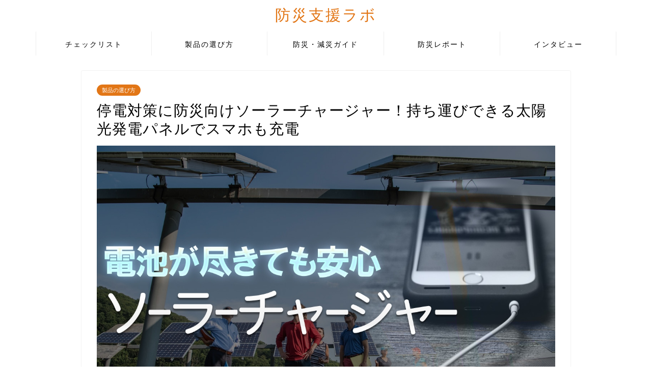

--- FILE ---
content_type: text/html; charset=UTF-8
request_url: https://bosai-lab.com/product-selection/solar-charger/
body_size: 18378
content:
<!DOCTYPE html><html lang="ja"><head prefix="og: http://ogp.me/ns# fb: http://ogp.me/ns/fb# article: http://ogp.me/ns/article#"><meta charset="utf-8"><meta http-equiv="X-UA-Compatible" content="IE=edge"><meta name="viewport" content="width=device-width, initial-scale=1"> <!-- ここからOGP --><meta property="og:type" content="blog"><meta property="og:title" content="停電対策に防災向けソーラーチャージャー！持ち運びできる太陽光発電パネルでスマホも充電｜防災支援ラボ"><meta property="og:url" content="https://bosai-lab.com/product-selection/solar-charger/"><meta property="og:description" content="スマホ充電できる携帯型の太陽光発電パネル 発電機の種類として工事現場でよく見かけるガソリンを入れてエンジンを回すタイプの"><meta property="og:image" content="https://bosai-lab.com/wp-content/uploads/2020/03/product-solar-charger.jpg"><meta property="og:site_name" content="防災支援ラボ"><meta property="fb:admins" content=""><meta name="twitter:card" content="summary_large_image"> <!-- ここまでOGP --><meta name="description" itemprop="description" content="スマホ充電できる携帯型の太陽光発電パネル 発電機の種類として工事現場でよく見かけるガソリンを入れてエンジンを回すタイプの" ><link rel="canonical" href="https://bosai-lab.com/product-selection/solar-charger/"><title>停電対策に防災向けソーラーチャージャー！持ち運びできる太陽光発電パネルでスマホも充電｜防災支援ラボ</title><meta name='robots' content='max-image-preview:large' /><link rel='dns-prefetch' href='//ajax.googleapis.com' /><link rel='dns-prefetch' href='//cdnjs.cloudflare.com' /><link rel="alternate" type="application/rss+xml" title="防災支援ラボ &raquo; フィード" href="https://bosai-lab.com/feed/" /><link rel="alternate" type="application/rss+xml" title="防災支援ラボ &raquo; コメントフィード" href="https://bosai-lab.com/comments/feed/" /> <script type="text/javascript">window._wpemojiSettings = {"baseUrl":"https:\/\/s.w.org\/images\/core\/emoji\/14.0.0\/72x72\/","ext":".png","svgUrl":"https:\/\/s.w.org\/images\/core\/emoji\/14.0.0\/svg\/","svgExt":".svg","source":{"concatemoji":"https:\/\/bosai-lab.com\/wp-includes\/js\/wp-emoji-release.min.js?ver=6.2.8"}};
/*! This file is auto-generated */
!function(e,a,t){var n,r,o,i=a.createElement("canvas"),p=i.getContext&&i.getContext("2d");function s(e,t){p.clearRect(0,0,i.width,i.height),p.fillText(e,0,0);e=i.toDataURL();return p.clearRect(0,0,i.width,i.height),p.fillText(t,0,0),e===i.toDataURL()}function c(e){var t=a.createElement("script");t.src=e,t.defer=t.type="text/javascript",a.getElementsByTagName("head")[0].appendChild(t)}for(o=Array("flag","emoji"),t.supports={everything:!0,everythingExceptFlag:!0},r=0;r<o.length;r++)t.supports[o[r]]=function(e){if(p&&p.fillText)switch(p.textBaseline="top",p.font="600 32px Arial",e){case"flag":return s("\ud83c\udff3\ufe0f\u200d\u26a7\ufe0f","\ud83c\udff3\ufe0f\u200b\u26a7\ufe0f")?!1:!s("\ud83c\uddfa\ud83c\uddf3","\ud83c\uddfa\u200b\ud83c\uddf3")&&!s("\ud83c\udff4\udb40\udc67\udb40\udc62\udb40\udc65\udb40\udc6e\udb40\udc67\udb40\udc7f","\ud83c\udff4\u200b\udb40\udc67\u200b\udb40\udc62\u200b\udb40\udc65\u200b\udb40\udc6e\u200b\udb40\udc67\u200b\udb40\udc7f");case"emoji":return!s("\ud83e\udef1\ud83c\udffb\u200d\ud83e\udef2\ud83c\udfff","\ud83e\udef1\ud83c\udffb\u200b\ud83e\udef2\ud83c\udfff")}return!1}(o[r]),t.supports.everything=t.supports.everything&&t.supports[o[r]],"flag"!==o[r]&&(t.supports.everythingExceptFlag=t.supports.everythingExceptFlag&&t.supports[o[r]]);t.supports.everythingExceptFlag=t.supports.everythingExceptFlag&&!t.supports.flag,t.DOMReady=!1,t.readyCallback=function(){t.DOMReady=!0},t.supports.everything||(n=function(){t.readyCallback()},a.addEventListener?(a.addEventListener("DOMContentLoaded",n,!1),e.addEventListener("load",n,!1)):(e.attachEvent("onload",n),a.attachEvent("onreadystatechange",function(){"complete"===a.readyState&&t.readyCallback()})),(e=t.source||{}).concatemoji?c(e.concatemoji):e.wpemoji&&e.twemoji&&(c(e.twemoji),c(e.wpemoji)))}(window,document,window._wpemojiSettings);</script> <style type="text/css">img.wp-smiley,
img.emoji {
	display: inline !important;
	border: none !important;
	box-shadow: none !important;
	height: 1em !important;
	width: 1em !important;
	margin: 0 0.07em !important;
	vertical-align: -0.1em !important;
	background: none !important;
	padding: 0 !important;
}</style><link rel='stylesheet' id='wp-block-library-css' href='https://bosai-lab.com/wp-includes/css/dist/block-library/style.min.css?ver=6.2.8' type='text/css' media='all' /><style id='rinkerg-gutenberg-rinker-style-inline-css' type='text/css'>.wp-block-create-block-block{background-color:#21759b;color:#fff;padding:2px}</style><link rel='stylesheet' id='classic-theme-styles-css' href='https://bosai-lab.com/wp-includes/css/classic-themes.min.css?ver=6.2.8' type='text/css' media='all' /><style id='global-styles-inline-css' type='text/css'>body{--wp--preset--color--black: #000000;--wp--preset--color--cyan-bluish-gray: #abb8c3;--wp--preset--color--white: #ffffff;--wp--preset--color--pale-pink: #f78da7;--wp--preset--color--vivid-red: #cf2e2e;--wp--preset--color--luminous-vivid-orange: #ff6900;--wp--preset--color--luminous-vivid-amber: #fcb900;--wp--preset--color--light-green-cyan: #7bdcb5;--wp--preset--color--vivid-green-cyan: #00d084;--wp--preset--color--pale-cyan-blue: #8ed1fc;--wp--preset--color--vivid-cyan-blue: #0693e3;--wp--preset--color--vivid-purple: #9b51e0;--wp--preset--gradient--vivid-cyan-blue-to-vivid-purple: linear-gradient(135deg,rgba(6,147,227,1) 0%,rgb(155,81,224) 100%);--wp--preset--gradient--light-green-cyan-to-vivid-green-cyan: linear-gradient(135deg,rgb(122,220,180) 0%,rgb(0,208,130) 100%);--wp--preset--gradient--luminous-vivid-amber-to-luminous-vivid-orange: linear-gradient(135deg,rgba(252,185,0,1) 0%,rgba(255,105,0,1) 100%);--wp--preset--gradient--luminous-vivid-orange-to-vivid-red: linear-gradient(135deg,rgba(255,105,0,1) 0%,rgb(207,46,46) 100%);--wp--preset--gradient--very-light-gray-to-cyan-bluish-gray: linear-gradient(135deg,rgb(238,238,238) 0%,rgb(169,184,195) 100%);--wp--preset--gradient--cool-to-warm-spectrum: linear-gradient(135deg,rgb(74,234,220) 0%,rgb(151,120,209) 20%,rgb(207,42,186) 40%,rgb(238,44,130) 60%,rgb(251,105,98) 80%,rgb(254,248,76) 100%);--wp--preset--gradient--blush-light-purple: linear-gradient(135deg,rgb(255,206,236) 0%,rgb(152,150,240) 100%);--wp--preset--gradient--blush-bordeaux: linear-gradient(135deg,rgb(254,205,165) 0%,rgb(254,45,45) 50%,rgb(107,0,62) 100%);--wp--preset--gradient--luminous-dusk: linear-gradient(135deg,rgb(255,203,112) 0%,rgb(199,81,192) 50%,rgb(65,88,208) 100%);--wp--preset--gradient--pale-ocean: linear-gradient(135deg,rgb(255,245,203) 0%,rgb(182,227,212) 50%,rgb(51,167,181) 100%);--wp--preset--gradient--electric-grass: linear-gradient(135deg,rgb(202,248,128) 0%,rgb(113,206,126) 100%);--wp--preset--gradient--midnight: linear-gradient(135deg,rgb(2,3,129) 0%,rgb(40,116,252) 100%);--wp--preset--duotone--dark-grayscale: url('#wp-duotone-dark-grayscale');--wp--preset--duotone--grayscale: url('#wp-duotone-grayscale');--wp--preset--duotone--purple-yellow: url('#wp-duotone-purple-yellow');--wp--preset--duotone--blue-red: url('#wp-duotone-blue-red');--wp--preset--duotone--midnight: url('#wp-duotone-midnight');--wp--preset--duotone--magenta-yellow: url('#wp-duotone-magenta-yellow');--wp--preset--duotone--purple-green: url('#wp-duotone-purple-green');--wp--preset--duotone--blue-orange: url('#wp-duotone-blue-orange');--wp--preset--font-size--small: 13px;--wp--preset--font-size--medium: 20px;--wp--preset--font-size--large: 36px;--wp--preset--font-size--x-large: 42px;--wp--preset--spacing--20: 0.44rem;--wp--preset--spacing--30: 0.67rem;--wp--preset--spacing--40: 1rem;--wp--preset--spacing--50: 1.5rem;--wp--preset--spacing--60: 2.25rem;--wp--preset--spacing--70: 3.38rem;--wp--preset--spacing--80: 5.06rem;--wp--preset--shadow--natural: 6px 6px 9px rgba(0, 0, 0, 0.2);--wp--preset--shadow--deep: 12px 12px 50px rgba(0, 0, 0, 0.4);--wp--preset--shadow--sharp: 6px 6px 0px rgba(0, 0, 0, 0.2);--wp--preset--shadow--outlined: 6px 6px 0px -3px rgba(255, 255, 255, 1), 6px 6px rgba(0, 0, 0, 1);--wp--preset--shadow--crisp: 6px 6px 0px rgba(0, 0, 0, 1);}:where(.is-layout-flex){gap: 0.5em;}body .is-layout-flow > .alignleft{float: left;margin-inline-start: 0;margin-inline-end: 2em;}body .is-layout-flow > .alignright{float: right;margin-inline-start: 2em;margin-inline-end: 0;}body .is-layout-flow > .aligncenter{margin-left: auto !important;margin-right: auto !important;}body .is-layout-constrained > .alignleft{float: left;margin-inline-start: 0;margin-inline-end: 2em;}body .is-layout-constrained > .alignright{float: right;margin-inline-start: 2em;margin-inline-end: 0;}body .is-layout-constrained > .aligncenter{margin-left: auto !important;margin-right: auto !important;}body .is-layout-constrained > :where(:not(.alignleft):not(.alignright):not(.alignfull)){max-width: var(--wp--style--global--content-size);margin-left: auto !important;margin-right: auto !important;}body .is-layout-constrained > .alignwide{max-width: var(--wp--style--global--wide-size);}body .is-layout-flex{display: flex;}body .is-layout-flex{flex-wrap: wrap;align-items: center;}body .is-layout-flex > *{margin: 0;}:where(.wp-block-columns.is-layout-flex){gap: 2em;}.has-black-color{color: var(--wp--preset--color--black) !important;}.has-cyan-bluish-gray-color{color: var(--wp--preset--color--cyan-bluish-gray) !important;}.has-white-color{color: var(--wp--preset--color--white) !important;}.has-pale-pink-color{color: var(--wp--preset--color--pale-pink) !important;}.has-vivid-red-color{color: var(--wp--preset--color--vivid-red) !important;}.has-luminous-vivid-orange-color{color: var(--wp--preset--color--luminous-vivid-orange) !important;}.has-luminous-vivid-amber-color{color: var(--wp--preset--color--luminous-vivid-amber) !important;}.has-light-green-cyan-color{color: var(--wp--preset--color--light-green-cyan) !important;}.has-vivid-green-cyan-color{color: var(--wp--preset--color--vivid-green-cyan) !important;}.has-pale-cyan-blue-color{color: var(--wp--preset--color--pale-cyan-blue) !important;}.has-vivid-cyan-blue-color{color: var(--wp--preset--color--vivid-cyan-blue) !important;}.has-vivid-purple-color{color: var(--wp--preset--color--vivid-purple) !important;}.has-black-background-color{background-color: var(--wp--preset--color--black) !important;}.has-cyan-bluish-gray-background-color{background-color: var(--wp--preset--color--cyan-bluish-gray) !important;}.has-white-background-color{background-color: var(--wp--preset--color--white) !important;}.has-pale-pink-background-color{background-color: var(--wp--preset--color--pale-pink) !important;}.has-vivid-red-background-color{background-color: var(--wp--preset--color--vivid-red) !important;}.has-luminous-vivid-orange-background-color{background-color: var(--wp--preset--color--luminous-vivid-orange) !important;}.has-luminous-vivid-amber-background-color{background-color: var(--wp--preset--color--luminous-vivid-amber) !important;}.has-light-green-cyan-background-color{background-color: var(--wp--preset--color--light-green-cyan) !important;}.has-vivid-green-cyan-background-color{background-color: var(--wp--preset--color--vivid-green-cyan) !important;}.has-pale-cyan-blue-background-color{background-color: var(--wp--preset--color--pale-cyan-blue) !important;}.has-vivid-cyan-blue-background-color{background-color: var(--wp--preset--color--vivid-cyan-blue) !important;}.has-vivid-purple-background-color{background-color: var(--wp--preset--color--vivid-purple) !important;}.has-black-border-color{border-color: var(--wp--preset--color--black) !important;}.has-cyan-bluish-gray-border-color{border-color: var(--wp--preset--color--cyan-bluish-gray) !important;}.has-white-border-color{border-color: var(--wp--preset--color--white) !important;}.has-pale-pink-border-color{border-color: var(--wp--preset--color--pale-pink) !important;}.has-vivid-red-border-color{border-color: var(--wp--preset--color--vivid-red) !important;}.has-luminous-vivid-orange-border-color{border-color: var(--wp--preset--color--luminous-vivid-orange) !important;}.has-luminous-vivid-amber-border-color{border-color: var(--wp--preset--color--luminous-vivid-amber) !important;}.has-light-green-cyan-border-color{border-color: var(--wp--preset--color--light-green-cyan) !important;}.has-vivid-green-cyan-border-color{border-color: var(--wp--preset--color--vivid-green-cyan) !important;}.has-pale-cyan-blue-border-color{border-color: var(--wp--preset--color--pale-cyan-blue) !important;}.has-vivid-cyan-blue-border-color{border-color: var(--wp--preset--color--vivid-cyan-blue) !important;}.has-vivid-purple-border-color{border-color: var(--wp--preset--color--vivid-purple) !important;}.has-vivid-cyan-blue-to-vivid-purple-gradient-background{background: var(--wp--preset--gradient--vivid-cyan-blue-to-vivid-purple) !important;}.has-light-green-cyan-to-vivid-green-cyan-gradient-background{background: var(--wp--preset--gradient--light-green-cyan-to-vivid-green-cyan) !important;}.has-luminous-vivid-amber-to-luminous-vivid-orange-gradient-background{background: var(--wp--preset--gradient--luminous-vivid-amber-to-luminous-vivid-orange) !important;}.has-luminous-vivid-orange-to-vivid-red-gradient-background{background: var(--wp--preset--gradient--luminous-vivid-orange-to-vivid-red) !important;}.has-very-light-gray-to-cyan-bluish-gray-gradient-background{background: var(--wp--preset--gradient--very-light-gray-to-cyan-bluish-gray) !important;}.has-cool-to-warm-spectrum-gradient-background{background: var(--wp--preset--gradient--cool-to-warm-spectrum) !important;}.has-blush-light-purple-gradient-background{background: var(--wp--preset--gradient--blush-light-purple) !important;}.has-blush-bordeaux-gradient-background{background: var(--wp--preset--gradient--blush-bordeaux) !important;}.has-luminous-dusk-gradient-background{background: var(--wp--preset--gradient--luminous-dusk) !important;}.has-pale-ocean-gradient-background{background: var(--wp--preset--gradient--pale-ocean) !important;}.has-electric-grass-gradient-background{background: var(--wp--preset--gradient--electric-grass) !important;}.has-midnight-gradient-background{background: var(--wp--preset--gradient--midnight) !important;}.has-small-font-size{font-size: var(--wp--preset--font-size--small) !important;}.has-medium-font-size{font-size: var(--wp--preset--font-size--medium) !important;}.has-large-font-size{font-size: var(--wp--preset--font-size--large) !important;}.has-x-large-font-size{font-size: var(--wp--preset--font-size--x-large) !important;}
.wp-block-navigation a:where(:not(.wp-element-button)){color: inherit;}
:where(.wp-block-columns.is-layout-flex){gap: 2em;}
.wp-block-pullquote{font-size: 1.5em;line-height: 1.6;}</style><link rel='stylesheet' id='yyi_rinker_stylesheet-css' href='https://bosai-lab.com/wp-content/cache/autoptimize/css/autoptimize_single_bd255632a527e215427cf7ab279f7f75.css?v=1.11.1&#038;ver=6.2.8' type='text/css' media='all' /><link rel='stylesheet' id='parent-style-css' href='https://bosai-lab.com/wp-content/cache/autoptimize/css/autoptimize_single_cef0c412ade19156a3a7a151dfa1c199.css?ver=6.2.8' type='text/css' media='all' /><link rel='stylesheet' id='theme-style-css' href='https://bosai-lab.com/wp-content/cache/autoptimize/css/autoptimize_single_59e218af1819838c6278854327d722a3.css?ver=6.2.8' type='text/css' media='all' /><link rel='stylesheet' id='swiper-style-css' href='https://cdnjs.cloudflare.com/ajax/libs/Swiper/4.0.7/css/swiper.min.css?ver=6.2.8' type='text/css' media='all' /> <script type='text/javascript' src='https://ajax.googleapis.com/ajax/libs/jquery/1.12.4/jquery.min.js?ver=6.2.8' id='jquery-js'></script> <link rel="https://api.w.org/" href="https://bosai-lab.com/wp-json/" /><link rel="alternate" type="application/json" href="https://bosai-lab.com/wp-json/wp/v2/posts/932" /><link rel='shortlink' href='https://bosai-lab.com/?p=932' /><link rel="alternate" type="application/json+oembed" href="https://bosai-lab.com/wp-json/oembed/1.0/embed?url=https%3A%2F%2Fbosai-lab.com%2Fproduct-selection%2Fsolar-charger%2F" /><link rel="alternate" type="text/xml+oembed" href="https://bosai-lab.com/wp-json/oembed/1.0/embed?url=https%3A%2F%2Fbosai-lab.com%2Fproduct-selection%2Fsolar-charger%2F&#038;format=xml" /><style>.yyi-rinker-images {
    display: flex;
    justify-content: center;
    align-items: center;
    position: relative;

}
div.yyi-rinker-image img.yyi-rinker-main-img.hidden {
    display: none;
}

.yyi-rinker-images-arrow {
    cursor: pointer;
    position: absolute;
    top: 50%;
    display: block;
    margin-top: -11px;
    opacity: 0.6;
    width: 22px;
}

.yyi-rinker-images-arrow-left{
    left: -10px;
}
.yyi-rinker-images-arrow-right{
    right: -10px;
}

.yyi-rinker-images-arrow-left.hidden {
    display: none;
}

.yyi-rinker-images-arrow-right.hidden {
    display: none;
}
div.yyi-rinker-contents.yyi-rinker-design-tate  div.yyi-rinker-box{
    flex-direction: column;
}

div.yyi-rinker-contents.yyi-rinker-design-slim div.yyi-rinker-box .yyi-rinker-links {
    flex-direction: column;
}

div.yyi-rinker-contents.yyi-rinker-design-slim div.yyi-rinker-info {
    width: 100%;
}

div.yyi-rinker-contents.yyi-rinker-design-slim .yyi-rinker-title {
    text-align: center;
}

div.yyi-rinker-contents.yyi-rinker-design-slim .yyi-rinker-links {
    text-align: center;
}
div.yyi-rinker-contents.yyi-rinker-design-slim .yyi-rinker-image {
    margin: auto;
}

div.yyi-rinker-contents.yyi-rinker-design-slim div.yyi-rinker-info ul.yyi-rinker-links li {
	align-self: stretch;
}
div.yyi-rinker-contents.yyi-rinker-design-slim div.yyi-rinker-box div.yyi-rinker-info {
	padding: 0;
}
div.yyi-rinker-contents.yyi-rinker-design-slim div.yyi-rinker-box {
	flex-direction: column;
	padding: 14px 5px 0;
}

.yyi-rinker-design-slim div.yyi-rinker-box div.yyi-rinker-info {
	text-align: center;
}

.yyi-rinker-design-slim div.price-box span.price {
	display: block;
}

div.yyi-rinker-contents.yyi-rinker-design-slim div.yyi-rinker-info div.yyi-rinker-title a{
	font-size:16px;
}

div.yyi-rinker-contents.yyi-rinker-design-slim ul.yyi-rinker-links li.amazonkindlelink:before,  div.yyi-rinker-contents.yyi-rinker-design-slim ul.yyi-rinker-links li.amazonlink:before,  div.yyi-rinker-contents.yyi-rinker-design-slim ul.yyi-rinker-links li.rakutenlink:before, div.yyi-rinker-contents.yyi-rinker-design-slim ul.yyi-rinker-links li.yahoolink:before, div.yyi-rinker-contents.yyi-rinker-design-slim ul.yyi-rinker-links li.mercarilink:before {
	font-size:12px;
}

div.yyi-rinker-contents.yyi-rinker-design-slim ul.yyi-rinker-links li a {
	font-size: 13px;
}
.entry-content ul.yyi-rinker-links li {
	padding: 0;
}

div.yyi-rinker-contents .yyi-rinker-attention.attention_desing_right_ribbon {
    width: 89px;
    height: 91px;
    position: absolute;
    top: -1px;
    right: -1px;
    left: auto;
    overflow: hidden;
}

div.yyi-rinker-contents .yyi-rinker-attention.attention_desing_right_ribbon span {
    display: inline-block;
    width: 146px;
    position: absolute;
    padding: 4px 0;
    left: -13px;
    top: 12px;
    text-align: center;
    font-size: 12px;
    line-height: 24px;
    -webkit-transform: rotate(45deg);
    transform: rotate(45deg);
    box-shadow: 0 1px 3px rgba(0, 0, 0, 0.2);
}

div.yyi-rinker-contents .yyi-rinker-attention.attention_desing_right_ribbon {
    background: none;
}
.yyi-rinker-attention.attention_desing_right_ribbon .yyi-rinker-attention-after,
.yyi-rinker-attention.attention_desing_right_ribbon .yyi-rinker-attention-before{
display:none;
}
div.yyi-rinker-use-right_ribbon div.yyi-rinker-title {
    margin-right: 2rem;
}</style><style type="text/css">#wrapper{
							background-color: #fff;
				background-image: url();
					}
		.related-entry-headline-text span:before,
		#comment-title span:before,
		#reply-title span:before{
			background-color: #1c7ebf;
			border-color: #1c7ebf!important;
		}
		
		#breadcrumb:after,
		#page-top a{	
			background-color: #e85a3e;
		}
				#footer-widget-area{
			background-color: #e85a3e;
			border: none!important;
		}
		.footer-inner a
		#copyright,
		#copyright-center{
			border-color: taransparent!important;
			color: #000000!important;
		}
				.page-top-footer a{
			color: #e85a3e!important;
		}
				#breadcrumb ul li,
		#breadcrumb ul li a{
			color: #e85a3e!important;
		}
		
		body,
		a,
		a:link,
		a:visited,
		.my-profile,
		.widgettitle,
		.tabBtn-mag label{
			color: #000000;
		}
		a:hover{
			color: #008db7;
		}
						.widget_nav_menu ul > li > a:before,
		.widget_categories ul > li > a:before,
		.widget_pages ul > li > a:before,
		.widget_recent_entries ul > li > a:before,
		.widget_archive ul > li > a:before,
		.widget_archive form:after,
		.widget_categories form:after,
		.widget_nav_menu ul > li > ul.sub-menu > li > a:before,
		.widget_categories ul > li > .children > li > a:before,
		.widget_pages ul > li > .children > li > a:before,
		.widget_nav_menu ul > li > ul.sub-menu > li > ul.sub-menu li > a:before,
		.widget_categories ul > li > .children > li > .children li > a:before,
		.widget_pages ul > li > .children > li > .children li > a:before{
			color: #1c7ebf;
		}
		.widget_nav_menu ul .sub-menu .sub-menu li a:before{
			background-color: #000000!important;
		}
		footer .footer-widget,
		footer .footer-widget a,
		footer .footer-widget ul li,
		.footer-widget.widget_nav_menu ul > li > a:before,
		.footer-widget.widget_categories ul > li > a:before,
		.footer-widget.widget_recent_entries ul > li > a:before,
		.footer-widget.widget_pages ul > li > a:before,
		.footer-widget.widget_archive ul > li > a:before,
		footer .widget_tag_cloud .tagcloud a:before{
			color: #fff!important;
			border-color: #fff!important;
		}
		footer .footer-widget .widgettitle{
			color: #fff!important;
			border-color: #e27616!important;
		}
		footer .widget_nav_menu ul .children .children li a:before,
		footer .widget_categories ul .children .children li a:before,
		footer .widget_nav_menu ul .sub-menu .sub-menu li a:before{
			background-color: #fff!important;
		}
		#drawernav a:hover,
		.post-list-title,
		#prev-next p,
		#toc_container .toc_list li a{
			color: #000000!important;
		}
		
		#header-box{
			background-color: #ffffff;
		}
						@media (min-width: 768px) {
		#header-box .header-box10-bg:before,
		#header-box .header-box11-bg:before{
			border-radius: 2px;
		}
		}
										@media (min-width: 768px) {
			.top-image-meta{
				margin-top: calc(0px - 30px);
			}
		}
		@media (min-width: 1200px) {
			.top-image-meta{
				margin-top: calc(0px);
			}
		}
				.pickup-contents:before{
			background-color: #ffffff!important;
		}
		
		.main-image-text{
			color: #555;
		}
		.main-image-text-sub{
			color: #555;
		}
		
				@media (min-width: 481px) {
			#site-info{
				padding-top: 10px!important;
				padding-bottom: 10px!important;
			}
		}
		
		#site-info span a{
			color: #e27616!important;
		}
		
				#headmenu .headsns .line a svg{
			fill: #f4f4f4!important;
		}
		#headmenu .headsns a,
		#headmenu{
			color: #f4f4f4!important;
			border-color:#f4f4f4!important;
		}
						.profile-follow .line-sns a svg{
			fill: #1c7ebf!important;
		}
		.profile-follow .line-sns a:hover svg{
			fill: #e27616!important;
		}
		.profile-follow a{
			color: #1c7ebf!important;
			border-color:#1c7ebf!important;
		}
		.profile-follow a:hover,
		#headmenu .headsns a:hover{
			color:#e27616!important;
			border-color:#e27616!important;
		}
				.search-box:hover{
			color:#e27616!important;
			border-color:#e27616!important;
		}
				#header #headmenu .headsns .line a:hover svg{
			fill:#e27616!important;
		}
		.cps-icon-bar,
		#navtoggle:checked + .sp-menu-open .cps-icon-bar{
			background-color: #e27616;
		}
		#nav-container{
			background-color: #fff;
		}
		.menu-box .menu-item svg{
			fill:#000000;
		}
		#drawernav ul.menu-box > li > a,
		#drawernav2 ul.menu-box > li > a,
		#drawernav3 ul.menu-box > li > a,
		#drawernav4 ul.menu-box > li > a,
		#drawernav5 ul.menu-box > li > a,
		#drawernav ul.menu-box > li.menu-item-has-children:after,
		#drawernav2 ul.menu-box > li.menu-item-has-children:after,
		#drawernav3 ul.menu-box > li.menu-item-has-children:after,
		#drawernav4 ul.menu-box > li.menu-item-has-children:after,
		#drawernav5 ul.menu-box > li.menu-item-has-children:after{
			color: #000000!important;
		}
		#drawernav ul.menu-box li a,
		#drawernav2 ul.menu-box li a,
		#drawernav3 ul.menu-box li a,
		#drawernav4 ul.menu-box li a,
		#drawernav5 ul.menu-box li a{
			font-size: 14px!important;
		}
		#drawernav3 ul.menu-box > li{
			color: #000000!important;
		}
		#drawernav4 .menu-box > .menu-item > a:after,
		#drawernav3 .menu-box > .menu-item > a:after,
		#drawernav .menu-box > .menu-item > a:after{
			background-color: #000000!important;
		}
		#drawernav2 .menu-box > .menu-item:hover,
		#drawernav5 .menu-box > .menu-item:hover{
			border-top-color: #1c7ebf!important;
		}
				.cps-info-bar a{
			background-color: #ffcd44!important;
		}
				@media (min-width: 768px) {
			#main-contents-one .post-list-mag .post-list-item{
				width: 32%;
			}
			#main-contents-one .post-list-mag .post-list-item:not(:nth-child(3n)){
				margin-right: 2%;
			}
			.tabBtn-mag{
				width: 85%;
				margin-bottom: 40px;
			}
			.tabBtn-mag label{
				padding: 10px 20px;
			}
		}
				@media (min-width: 768px) {
			#tab-1:checked ~ .tabBtn-mag li [for="tab-1"]:after,
			#tab-2:checked ~ .tabBtn-mag li [for="tab-2"]:after,
			#tab-3:checked ~ .tabBtn-mag li [for="tab-3"]:after,
			#tab-4:checked ~ .tabBtn-mag li [for="tab-4"]:after{
				border-top-color: #1c7ebf!important;
			}
			.tabBtn-mag label{
				border-bottom-color: #1c7ebf!important;
			}
		}
		#tab-1:checked ~ .tabBtn-mag li [for="tab-1"],
		#tab-2:checked ~ .tabBtn-mag li [for="tab-2"],
		#tab-3:checked ~ .tabBtn-mag li [for="tab-3"],
		#tab-4:checked ~ .tabBtn-mag li [for="tab-4"],
		#prev-next a.next:after,
		#prev-next a.prev:after,
		.more-cat-button a:hover span:before{
			background-color: #1c7ebf!important;
		}
		

		.swiper-slide .post-list-cat,
		.post-list-mag .post-list-cat,
		.post-list-mag3col .post-list-cat,
		.post-list-mag-sp1col .post-list-cat,
		.swiper-pagination-bullet-active,
		.pickup-cat,
		.post-list .post-list-cat,
		#breadcrumb .bcHome a:hover span:before,
		.popular-item:nth-child(1) .pop-num,
		.popular-item:nth-child(2) .pop-num,
		.popular-item:nth-child(3) .pop-num{
			background-color: #e27616!important;
		}
		.sidebar-btn a,
		.profile-sns-menu{
			background-color: #e27616!important;
		}
		.sp-sns-menu a,
		.pickup-contents-box a:hover .pickup-title{
			border-color: #1c7ebf!important;
			color: #1c7ebf!important;
		}
				.pro-line svg{
			fill: #1c7ebf!important;
		}
		.cps-post-cat a,
		.meta-cat,
		.popular-cat{
			background-color: #e27616!important;
			border-color: #e27616!important;
		}
		.tagicon,
		.tag-box a,
		#toc_container .toc_list > li,
		#toc_container .toc_title{
			color: #1c7ebf!important;
		}
		.widget_tag_cloud a::before{
			color: #000000!important;
		}
		.tag-box a,
		#toc_container:before{
			border-color: #1c7ebf!important;
		}
		.cps-post-cat a:hover{
			color: #008db7!important;
		}
		.pagination li:not([class*="current"]) a:hover,
		.widget_tag_cloud a:hover{
			background-color: #1c7ebf!important;
		}
		.pagination li:not([class*="current"]) a:hover{
			opacity: 0.5!important;
		}
		.pagination li.current a{
			background-color: #1c7ebf!important;
			border-color: #1c7ebf!important;
		}
		.nextpage a:hover span {
			color: #1c7ebf!important;
			border-color: #1c7ebf!important;
		}
		.cta-content:before{
			background-color: #6FBFCA!important;
		}
		.cta-text,
		.info-title{
			color: #fff!important;
		}
		#footer-widget-area.footer_style1 .widgettitle{
			border-color: #e27616!important;
		}
		.sidebar_style1 .widgettitle,
		.sidebar_style5 .widgettitle{
			border-color: #1c7ebf!important;
		}
		.sidebar_style2 .widgettitle,
		.sidebar_style4 .widgettitle,
		.sidebar_style6 .widgettitle,
		#home-bottom-widget .widgettitle,
		#home-top-widget .widgettitle,
		#post-bottom-widget .widgettitle,
		#post-top-widget .widgettitle{
			background-color: #1c7ebf!important;
		}
		#home-bottom-widget .widget_search .search-box input[type="submit"],
		#home-top-widget .widget_search .search-box input[type="submit"],
		#post-bottom-widget .widget_search .search-box input[type="submit"],
		#post-top-widget .widget_search .search-box input[type="submit"]{
			background-color: #e27616!important;
		}
		
		.tn-logo-size{
			font-size: 220%!important;
		}
		@media (min-width: 481px) {
		.tn-logo-size img{
			width: calc(220%*0.5)!important;
		}
		}
		@media (min-width: 768px) {
		.tn-logo-size img{
			width: calc(220%*2.2)!important;
		}
		}
		@media (min-width: 1200px) {
		.tn-logo-size img{
			width: 220%!important;
		}
		}
		.sp-logo-size{
			font-size: 100%!important;
		}
		.sp-logo-size img{
			width: 100%!important;
		}
				.cps-post-main ul > li:before,
		.cps-post-main ol > li:before{
			background-color: #e27616!important;
		}
		.profile-card .profile-title{
			background-color: #1c7ebf!important;
		}
		.profile-card{
			border-color: #1c7ebf!important;
		}
		.cps-post-main a{
			color:#008db7;
		}
		.cps-post-main .marker{
			background: -webkit-linear-gradient( transparent 60%, #ffcedb 0% ) ;
			background: linear-gradient( transparent 60%, #ffcedb 0% ) ;
		}
		.cps-post-main .marker2{
			background: -webkit-linear-gradient( transparent 60%, #a9eaf2 0% ) ;
			background: linear-gradient( transparent 60%, #a9eaf2 0% ) ;
		}
		.cps-post-main .jic-sc{
			color:#e9546b;
		}
		
		
		.simple-box1{
			border-color:#ef9b9b!important;
		}
		.simple-box2{
			border-color:#f2bf7d!important;
		}
		.simple-box3{
			border-color:#b5e28a!important;
		}
		.simple-box4{
			border-color:#7badd8!important;
		}
		.simple-box4:before{
			background-color: #7badd8;
		}
		.simple-box5{
			border-color:#e896c7!important;
		}
		.simple-box5:before{
			background-color: #e896c7;
		}
		.simple-box6{
			background-color:#fffdef!important;
		}
		.simple-box7{
			border-color:#def1f9!important;
		}
		.simple-box7:before{
			background-color:#def1f9!important;
		}
		.simple-box8{
			border-color:#96ddc1!important;
		}
		.simple-box8:before{
			background-color:#96ddc1!important;
		}
		.simple-box9:before{
			background-color:#e1c0e8!important;
		}
				.simple-box9:after{
			border-color:#e1c0e8 #e1c0e8 #fff #fff!important;
		}
				
		.kaisetsu-box1:before,
		.kaisetsu-box1-title{
			background-color:#ffb49e!important;
		}
		.kaisetsu-box2{
			border-color:#89c2f4!important;
		}
		.kaisetsu-box2-title{
			background-color:#89c2f4!important;
		}
		.kaisetsu-box4{
			border-color:#ea91a9!important;
		}
		.kaisetsu-box4-title{
			background-color:#ea91a9!important;
		}
		.kaisetsu-box5:before{
			background-color:#57b3ba!important;
		}
		.kaisetsu-box5-title{
			background-color:#57b3ba!important;
		}
		
		.concept-box1{
			border-color:#85db8f!important;
		}
		.concept-box1:after{
			background-color:#85db8f!important;
		}
		.concept-box1:before{
			content:"ポイント"!important;
			color:#85db8f!important;
		}
		.concept-box2{
			border-color:#f7cf6a!important;
		}
		.concept-box2:after{
			background-color:#f7cf6a!important;
		}
		.concept-box2:before{
			content:"注意点"!important;
			color:#f7cf6a!important;
		}
		.concept-box3{
			border-color:#86cee8!important;
		}
		.concept-box3:after{
			background-color:#86cee8!important;
		}
		.concept-box3:before{
			content:"良い例"!important;
			color:#86cee8!important;
		}
		.concept-box4{
			border-color:#ed8989!important;
		}
		.concept-box4:after{
			background-color:#ed8989!important;
		}
		.concept-box4:before{
			content:"悪い例"!important;
			color:#ed8989!important;
		}
		.concept-box5{
			border-color:#9e9e9e!important;
		}
		.concept-box5:after{
			background-color:#9e9e9e!important;
		}
		.concept-box5:before{
			content:"参考"!important;
			color:#9e9e9e!important;
		}
		.concept-box6{
			border-color:#8eaced!important;
		}
		.concept-box6:after{
			background-color:#8eaced!important;
		}
		.concept-box6:before{
			content:"メモ"!important;
			color:#8eaced!important;
		}
		
		.innerlink-box1,
		.blog-card{
			border-color:#73bc9b!important;
		}
		.innerlink-box1-title{
			background-color:#73bc9b!important;
			border-color:#73bc9b!important;
		}
		.innerlink-box1:before,
		.blog-card-hl-box{
			background-color:#73bc9b!important;
		}
				
		.jin-ac-box01-title::after{
			color: #1c7ebf;
		}
		
		.color-button01 a,
		.color-button01 a:hover,
		.color-button01:before{
			background-color: #008db7!important;
		}
		.top-image-btn-color a,
		.top-image-btn-color a:hover,
		.top-image-btn-color:before{
			background-color: #ffcd44!important;
		}
		.color-button02 a,
		.color-button02 a:hover,
		.color-button02:before{
			background-color: #d9333f!important;
		}
		
		.color-button01-big a,
		.color-button01-big a:hover,
		.color-button01-big:before{
			background-color: #6db752!important;
		}
		.color-button01-big a,
		.color-button01-big:before{
			border-radius: 5px!important;
		}
		.color-button01-big a{
			padding-top: 20px!important;
			padding-bottom: 20px!important;
		}
		
		.color-button02-big a,
		.color-button02-big a:hover,
		.color-button02-big:before{
			background-color: #83d159!important;
		}
		.color-button02-big a,
		.color-button02-big:before{
			border-radius: 5px!important;
		}
		.color-button02-big a{
			padding-top: 20px!important;
			padding-bottom: 20px!important;
		}
				.color-button01-big{
			width: 75%!important;
		}
		.color-button02-big{
			width: 75%!important;
		}
				
		
					.top-image-btn-color:before,
			.color-button01:before,
			.color-button02:before,
			.color-button01-big:before,
			.color-button02-big:before{
				bottom: -1px;
				left: -1px;
				width: 100%;
				height: 100%;
				border-radius: 6px;
				box-shadow: 0px 1px 5px 0px rgba(0, 0, 0, 0.25);
				-webkit-transition: all .4s;
				transition: all .4s;
			}
			.top-image-btn-color a:hover,
			.color-button01 a:hover,
			.color-button02 a:hover,
			.color-button01-big a:hover,
			.color-button02-big a:hover{
				-webkit-transform: translateY(2px);
				transform: translateY(2px);
				-webkit-filter: brightness(0.95);
				 filter: brightness(0.95);
			}
			.top-image-btn-color:hover:before,
			.color-button01:hover:before,
			.color-button02:hover:before,
			.color-button01-big:hover:before,
			.color-button02-big:hover:before{
				-webkit-transform: translateY(2px);
				transform: translateY(2px);
				box-shadow: none!important;
			}
				
		.h2-style01 h2,
		.h2-style02 h2:before,
		.h2-style03 h2,
		.h2-style04 h2:before,
		.h2-style05 h2,
		.h2-style07 h2:before,
		.h2-style07 h2:after,
		.h3-style03 h3:before,
		.h3-style02 h3:before,
		.h3-style05 h3:before,
		.h3-style07 h3:before,
		.h2-style08 h2:after,
		.h2-style10 h2:before,
		.h2-style10 h2:after,
		.h3-style02 h3:after,
		.h4-style02 h4:before{
			background-color: #1c7ebf!important;
		}
		.h3-style01 h3,
		.h3-style04 h3,
		.h3-style05 h3,
		.h3-style06 h3,
		.h4-style01 h4,
		.h2-style02 h2,
		.h2-style08 h2,
		.h2-style08 h2:before,
		.h2-style09 h2,
		.h4-style03 h4{
			border-color: #1c7ebf!important;
		}
		.h2-style05 h2:before{
			border-top-color: #1c7ebf!important;
		}
		.h2-style06 h2:before,
		.sidebar_style3 .widgettitle:after{
			background-image: linear-gradient(
				-45deg,
				transparent 25%,
				#1c7ebf 25%,
				#1c7ebf 50%,
				transparent 50%,
				transparent 75%,
				#1c7ebf 75%,
				#1c7ebf			);
		}
				.jin-h2-icons.h2-style02 h2 .jic:before,
		.jin-h2-icons.h2-style04 h2 .jic:before,
		.jin-h2-icons.h2-style06 h2 .jic:before,
		.jin-h2-icons.h2-style07 h2 .jic:before,
		.jin-h2-icons.h2-style08 h2 .jic:before,
		.jin-h2-icons.h2-style09 h2 .jic:before,
		.jin-h2-icons.h2-style10 h2 .jic:before,
		.jin-h3-icons.h3-style01 h3 .jic:before,
		.jin-h3-icons.h3-style02 h3 .jic:before,
		.jin-h3-icons.h3-style03 h3 .jic:before,
		.jin-h3-icons.h3-style04 h3 .jic:before,
		.jin-h3-icons.h3-style05 h3 .jic:before,
		.jin-h3-icons.h3-style06 h3 .jic:before,
		.jin-h3-icons.h3-style07 h3 .jic:before,
		.jin-h4-icons.h4-style01 h4 .jic:before,
		.jin-h4-icons.h4-style02 h4 .jic:before,
		.jin-h4-icons.h4-style03 h4 .jic:before,
		.jin-h4-icons.h4-style04 h4 .jic:before{
			color:#1c7ebf;
		}
		
		@media all and (-ms-high-contrast:none){
			*::-ms-backdrop, .color-button01:before,
			.color-button02:before,
			.color-button01-big:before,
			.color-button02-big:before{
				background-color: #595857!important;
			}
		}
		
		.jin-lp-h2 h2,
		.jin-lp-h2 h2{
			background-color: transparent!important;
			border-color: transparent!important;
			color: #000000!important;
		}
		.jincolumn-h3style2{
			border-color:#1c7ebf!important;
		}
		.jinlph2-style1 h2:first-letter{
			color:#1c7ebf!important;
		}
		.jinlph2-style2 h2,
		.jinlph2-style3 h2{
			border-color:#1c7ebf!important;
		}
		.jin-photo-title .jin-fusen1-down,
		.jin-photo-title .jin-fusen1-even,
		.jin-photo-title .jin-fusen1-up{
			border-left-color:#1c7ebf;
		}
		.jin-photo-title .jin-fusen2,
		.jin-photo-title .jin-fusen3{
			background-color:#1c7ebf;
		}
		.jin-photo-title .jin-fusen2:before,
		.jin-photo-title .jin-fusen3:before {
			border-top-color: #1c7ebf;
		}
		.has-huge-font-size{
			font-size:42px!important;
		}
		.has-large-font-size{
			font-size:36px!important;
		}
		.has-medium-font-size{
			font-size:20px!important;
		}
		.has-normal-font-size{
			font-size:16px!important;
		}
		.has-small-font-size{
			font-size:13px!important;
		}</style><link rel="icon" href="https://bosai-lab.com/wp-content/uploads/2020/01/cropped-bosai-32x32.png" sizes="32x32" /><link rel="icon" href="https://bosai-lab.com/wp-content/uploads/2020/01/cropped-bosai-192x192.png" sizes="192x192" /><link rel="apple-touch-icon" href="https://bosai-lab.com/wp-content/uploads/2020/01/cropped-bosai-180x180.png" /><meta name="msapplication-TileImage" content="https://bosai-lab.com/wp-content/uploads/2020/01/cropped-bosai-270x270.png" /><style type="text/css" id="wp-custom-css">.cps-post-main .wp-caption-text {
	text-align: left;
	margin-left: 15px;
	margin-right: 15px;
}

span.marker{
	font-weight: bold;	
}

table tbody tr td a img.lazy.lazy-loaded {
	margin-bottom: 0px;
}

.cps-post-main h2{
	margin-top: 50px;
}</style><!--カエレバCSS--> <!--アプリーチCSS--> <!-- Google Tag Manager --> <script>(function(w,d,s,l,i){w[l]=w[l]||[];w[l].push({'gtm.start':
new Date().getTime(),event:'gtm.js'});var f=d.getElementsByTagName(s)[0],
j=d.createElement(s),dl=l!='dataLayer'?'&l='+l:'';j.async=true;j.src=
'https://www.googletagmanager.com/gtm.js?id='+i+dl;f.parentNode.insertBefore(j,f);
})(window,document,'script','dataLayer','GTM-5824QNG');</script> <!-- End Google Tag Manager --></head><body class="post-template post-template-onecolumn-960 post-template-onecolumn-960-php single single-post postid-932 single-format-standard" id="nofont-style"><div id="wrapper"><div id="scroll-content" class="animate-off"> <!--ヘッダー--><div id="header-box" class="tn_on header-box animate-off"><div id="header" class="header-type2 header animate-off"><div id="site-info" class="ef"> <span class="tn-logo-size"><a href='https://bosai-lab.com/' title='防災支援ラボ' rel='home'>防災支援ラボ</a></span></div><div id="headmenu"> <span class="headsns tn_sns_on"> </span> <span class="headsearch tn_search_off"><form class="search-box" role="search" method="get" id="searchform" action="https://bosai-lab.com/"> <input type="search" placeholder="" class="text search-text" value="" name="s" id="s"> <input type="submit" id="searchsubmit" value="&#xe931;"></form> </span></div></div></div> <!--グローバルナビゲーション layout1--><div id="nav-container" class="header-style3-animate animate-off"><div id="drawernav2" class="ef"><nav class="fixed-content"><ul class="menu-box"><li class="menu-item menu-item-type-taxonomy menu-item-object-category menu-item-165"><a href="https://bosai-lab.com/category/checklist/">チェックリスト</a></li><li class="menu-item menu-item-type-taxonomy menu-item-object-category current-post-ancestor current-menu-parent current-post-parent menu-item-169"><a href="https://bosai-lab.com/category/product-selection/">製品の選び方</a></li><li class="menu-item menu-item-type-taxonomy menu-item-object-category menu-item-167"><a href="https://bosai-lab.com/category/disaster-prevention-guide/">防災・減災ガイド</a></li><li class="menu-item menu-item-type-taxonomy menu-item-object-category menu-item-168"><a href="https://bosai-lab.com/category/report/">防災レポート</a></li><li class="menu-item menu-item-type-taxonomy menu-item-object-category menu-item-166"><a href="https://bosai-lab.com/category/interview/">インタビュー</a></li></ul></nav></div></div> <!--グローバルナビゲーション layout1--> <!--ヘッダー--><div class="clearfix"></div><div id="contents"> <!--メインコンテンツ--><main id="onecolumn960" class="main-contents article_style1 animate-off" itemprop="mainContentOfPage"><section class="cps-post-box hentry"><article class="cps-post"><header class="cps-post-header"> <span class="cps-post-cat category-product-selection" itemprop="keywords"><a href="https://bosai-lab.com/category/product-selection/" style="background-color:!important;">製品の選び方</a></span><h1 class="cps-post-title entry-title" itemprop="headline">停電対策に防災向けソーラーチャージャー！持ち運びできる太陽光発電パネルでスマホも充電</h1><div class="cps-post-meta vcard"> <span class="writer fn" itemprop="author" itemscope itemtype="https://schema.org/Person"><span itemprop="name">admin</span></span> <span class="cps-post-date-box"><div style="display: none;"> <span class="cps-post-date"><i class="jic jin-ifont-watch" aria-hidden="true"></i>&nbsp;<time class="entry-date date published" datetime="2020-03-14T23:56:59+09:00">2020-03-14</time></span> <time class="entry-date date updated" datetime="2020-10-18T22:59:07+09:00"><span class="cps-post-date"><i class="jic jin-ifont-reload" aria-hidden="true"></i>&nbsp;2020.10.18</span></time></div> </span></div></header><div class="cps-post-thumb" itemscope itemtype="https://schema.org/ImageObject"> <img src="[data-uri]" data-lazy-type="image" data-lazy-src="https://bosai-lab.com/wp-content/uploads/2020/03/product-solar-charger-1280x720.jpg" class="lazy lazy-hidden attachment-large_size size-large_size wp-post-image" alt="" decoding="async" width ="900" height ="506" data-lazy-srcset="https://bosai-lab.com/wp-content/uploads/2020/03/product-solar-charger.jpg 1280w, https://bosai-lab.com/wp-content/uploads/2020/03/product-solar-charger-300x169.jpg 300w, https://bosai-lab.com/wp-content/uploads/2020/03/product-solar-charger-1200x675.jpg 1200w, https://bosai-lab.com/wp-content/uploads/2020/03/product-solar-charger-150x84.jpg 150w, https://bosai-lab.com/wp-content/uploads/2020/03/product-solar-charger-768x432.jpg 768w, https://bosai-lab.com/wp-content/uploads/2020/03/product-solar-charger-320x180.jpg 320w, https://bosai-lab.com/wp-content/uploads/2020/03/product-solar-charger-640x360.jpg 640w, https://bosai-lab.com/wp-content/uploads/2020/03/product-solar-charger-1280x720.jpg 856w" data-lazy-sizes="(max-width: 1280px) 100vw, 1280px" /><noscript><img src="https://bosai-lab.com/wp-content/uploads/2020/03/product-solar-charger-1280x720.jpg" class="attachment-large_size size-large_size wp-post-image" alt="" decoding="async" width ="900" height ="506" srcset="https://bosai-lab.com/wp-content/uploads/2020/03/product-solar-charger.jpg 1280w, https://bosai-lab.com/wp-content/uploads/2020/03/product-solar-charger-300x169.jpg 300w, https://bosai-lab.com/wp-content/uploads/2020/03/product-solar-charger-1200x675.jpg 1200w, https://bosai-lab.com/wp-content/uploads/2020/03/product-solar-charger-150x84.jpg 150w, https://bosai-lab.com/wp-content/uploads/2020/03/product-solar-charger-768x432.jpg 768w, https://bosai-lab.com/wp-content/uploads/2020/03/product-solar-charger-320x180.jpg 320w, https://bosai-lab.com/wp-content/uploads/2020/03/product-solar-charger-640x360.jpg 640w, https://bosai-lab.com/wp-content/uploads/2020/03/product-solar-charger-1280x720.jpg 856w" sizes="(max-width: 1280px) 100vw, 1280px" /></noscript></div><div class="share-top sns-design-type01"><div class="sns-top"><ol> <!--ツイートボタン--><li class="twitter"><a href="https://twitter.com/share?url=https%3A%2F%2Fbosai-lab.com%2Fproduct-selection%2Fsolar-charger%2F&text=%E5%81%9C%E9%9B%BB%E5%AF%BE%E7%AD%96%E3%81%AB%E9%98%B2%E7%81%BD%E5%90%91%E3%81%91%E3%82%BD%E3%83%BC%E3%83%A9%E3%83%BC%E3%83%81%E3%83%A3%E3%83%BC%E3%82%B8%E3%83%A3%E3%83%BC%EF%BC%81%E6%8C%81%E3%81%A1%E9%81%8B%E3%81%B3%E3%81%A7%E3%81%8D%E3%82%8B%E5%A4%AA%E9%99%BD%E5%85%89%E7%99%BA%E9%9B%BB%E3%83%91%E3%83%8D%E3%83%AB%E3%81%A7%E3%82%B9%E3%83%9E%E3%83%9B%E3%82%82%E5%85%85%E9%9B%BB - 防災支援ラボ"><i class="jic jin-ifont-twitter"></i></a></li> <!--Facebookボタン--><li class="facebook"> <a href="https://www.facebook.com/sharer.php?src=bm&u=https%3A%2F%2Fbosai-lab.com%2Fproduct-selection%2Fsolar-charger%2F&t=%E5%81%9C%E9%9B%BB%E5%AF%BE%E7%AD%96%E3%81%AB%E9%98%B2%E7%81%BD%E5%90%91%E3%81%91%E3%82%BD%E3%83%BC%E3%83%A9%E3%83%BC%E3%83%81%E3%83%A3%E3%83%BC%E3%82%B8%E3%83%A3%E3%83%BC%EF%BC%81%E6%8C%81%E3%81%A1%E9%81%8B%E3%81%B3%E3%81%A7%E3%81%8D%E3%82%8B%E5%A4%AA%E9%99%BD%E5%85%89%E7%99%BA%E9%9B%BB%E3%83%91%E3%83%8D%E3%83%AB%E3%81%A7%E3%82%B9%E3%83%9E%E3%83%9B%E3%82%82%E5%85%85%E9%9B%BB - 防災支援ラボ" onclick="javascript:window.open(this.href, '', 'menubar=no,toolbar=no,resizable=yes,scrollbars=yes,height=300,width=600');return false;"><i class="jic jin-ifont-facebook-t" aria-hidden="true"></i></a></li> <!--はてブボタン--><li class="hatebu"> <a href="https://b.hatena.ne.jp/add?mode=confirm&url=https%3A%2F%2Fbosai-lab.com%2Fproduct-selection%2Fsolar-charger%2F" onclick="javascript:window.open(this.href, '', 'menubar=no,toolbar=no,resizable=yes,scrollbars=yes,height=400,width=510');return false;" ><i class="font-hatena"></i></a></li> <!--Poketボタン--><li class="pocket"> <a href="https://getpocket.com/edit?url=https%3A%2F%2Fbosai-lab.com%2Fproduct-selection%2Fsolar-charger%2F&title=%E5%81%9C%E9%9B%BB%E5%AF%BE%E7%AD%96%E3%81%AB%E9%98%B2%E7%81%BD%E5%90%91%E3%81%91%E3%82%BD%E3%83%BC%E3%83%A9%E3%83%BC%E3%83%81%E3%83%A3%E3%83%BC%E3%82%B8%E3%83%A3%E3%83%BC%EF%BC%81%E6%8C%81%E3%81%A1%E9%81%8B%E3%81%B3%E3%81%A7%E3%81%8D%E3%82%8B%E5%A4%AA%E9%99%BD%E5%85%89%E7%99%BA%E9%9B%BB%E3%83%91%E3%83%8D%E3%83%AB%E3%81%A7%E3%82%B9%E3%83%9E%E3%83%9B%E3%82%82%E5%85%85%E9%9B%BB - 防災支援ラボ"><i class="jic jin-ifont-pocket" aria-hidden="true"></i></a></li><li class="line"> <a href="https://line.me/R/msg/text/?https%3A%2F%2Fbosai-lab.com%2Fproduct-selection%2Fsolar-charger%2F"><i class="jic jin-ifont-line" aria-hidden="true"></i></a></li></ol></div></div><div class="clearfix"></div><div class="cps-post-main-box"><div class="cps-post-main jin-h2-icons jin-checkcircleicon-h2   h2-style05 h3-style01 h4-style01 entry-content l-size m-size-sp" itemprop="articleBody"><div class="clearfix"></div><h2>スマホ充電できる携帯型の太陽光発電パネル</h2><p>発電機の種類として工事現場でよく見かけるガソリンを入れてエンジンを回すタイプのものがありますが1台10万円近くしたり、本格的なキャンプや仕事で使わない限りは使う頻度も低く、メンテナンス不足になりがち。</p><p>かといってお手軽な手回し式の発電機ですと、スマホ1台をフル充電するのに何時間と回さなければなりません。検証の一例として、日経プランワンの記者さんも実際に挑んだようですが、結果は下記の通り…。</p><blockquote><p>妻から長男、次男へと、バトンならぬハンドルリレーを続け、10分たったころには皆、親指の腹が真っ赤になった。スマホの充電量は3％増えただけだった。<br /> <span style="font-size: 10px;">引用元：<a href="https://style.nikkei.com/article/DGXDZO71305130W4A510C1W02001/" target="_blank" rel="noopener noreferrer">頼りになるか　スマホ用発電機の実力、記者が検証</a> (日経プラスワン2014年5月17日付)</span></p></blockquote><p><span class="marker">手回し充電器は電力の消費量が控えめなラジオやLEDライトであればカバーできます</span>が、スマホを満充電にしておこう…みたいな用途には不向きです。</p><p>携帯できる太陽光発電パネル(ソーラーチャージャー)もA4～A3サイズぐらいの面積になると、日が出ていればスマホ充電ができるくらいの発電量が見込めます。</p><h2>ソーラーチャージャーの欠点と対策</h2><p>太陽光発電という性質上、夜間は発電できません(厳密には弱い光を受けて微弱な電流が流れていたりしますが)。曇りの日も発電量が大きく減少します。</p><p>また、パネルの面積によって発電量も変わるので、手のひらサイズの太陽光発電パネルでは防災用の発電量としては不十分でしょう。</p><p>この不安定さを手軽に補う方法として、コピー用紙ぐらいのパネルサイズを一つの目安として短時間で充電できる発電量を確保しつつ、<span class="marker">貴重な晴れの日のタイミングに、きちんと予備の高容量モバイルバッテリーへ充電しておく</span>ことです。</p><p>数日、雨の日が続いたとしても晴れの日に数個のモバイルバッテリーを急いで充電していけば、防災グッズとして用意する予算も抑えつつ長く電力源を確保できます。パネルが小さく発電量も少ない製品だと1日充電したのにフル充電にならない…みたいな事が起きやすくなります。</p><h2>他に発電する選択肢はあるのか調べてみた結果…</h2><p>一応ありますが、何かと取り入れにくい製品が多いです。</p><p>小型風力、自転車のタイヤを回して発電するもの、近くに水路があれば小水力発電(マイクロ水車)などの方法がありますが、<span class="marker">発電条件や予算面でハードルが高め</span>です。</p><p>電子工作・DIYが得意な方であれば高効率な手回し発電機の作成や、飲用には適さない水を焚き火で沸かして蒸気タービン発電、より安価に太陽光パネルを仕入れて充電に適した出力に調整したりすることもできるでしょう。この辺の発電システムについては、やはりまだ一般人には実現面でハードルが高そうですね。万人向けとは思えませんでした。</p><p>現状、<span class="marker">入手しやすさ・予算の手軽さ・発電量・発電条件などを踏まえると、太陽光発電パネルでの発電→USB充電という方法がバランス良い選択だと考えています</span>。</p><p>もちろん、発電機だけで10万円くらいの予算があり、趣味や仕事でそこそこ使う場合は、インバーター発電機などもご検討ください！</p><h2>停電対策に防災向け太陽光発電パネル</h2><p>主要なメーカーで言えば、Anker、RAVPower、suaokiあたりになるとは思います。ただ、数多くのレビューを見ている限り、製品との相性なのかは不明ですが「充電は可能だが、想定以下の発電量になる場合がある」という現象が報告されています。</p><p>すべて製品との互換性を確認できないので歯がゆい状況ではありますが…、前述の3社以外の選択肢も入れたいと思い国産メーカーも含めてピックアップいたしました。</p><p><!-- ──────────────────ライン────────────────── --></p><h3>国産の小型・軽量のソーラーチャージャー オーエスエム社 GN-100</h3><table style="border-collapse: collapse; width: 100%;" border="1"><tbody><tr><td style="width: 20%; text-align: center; vertical-align: middle;"><a href="https://www.amazon.co.jp/gp/product/B07KJL5N73/ref=as_li_tl?ie=UTF8&amp;camp=247&amp;creative=1211&amp;creativeASIN=B07KJL5N73&amp;linkCode=as2&amp;tag=item0f8-22&amp;linkId=0abf60a67d9fdfb5f6c47800d0a8d6a0" target="_blank" rel="noopener noreferrer"><img class="lazy lazy-hidden" decoding="async" src="[data-uri]" data-lazy-type="image" data-lazy-src="//ws-fe.amazon-adsystem.com/widgets/q?_encoding=UTF8&amp;MarketPlace=JP&amp;ASIN=B07KJL5N73&amp;ServiceVersion=20070822&amp;ID=AsinImage&amp;WS=1&amp;Format=_SL110_&amp;tag=item0f8-22" border="0" /><noscript><img decoding="async" src="//ws-fe.amazon-adsystem.com/widgets/q?_encoding=UTF8&amp;MarketPlace=JP&amp;ASIN=B07KJL5N73&amp;ServiceVersion=20070822&amp;ID=AsinImage&amp;WS=1&amp;Format=_SL110_&amp;tag=item0f8-22" border="0" /></noscript></a><img class="lazy lazy-hidden" decoding="async" loading="lazy" style="border: none !important; margin: 0px !important;" src="[data-uri]" data-lazy-type="image" data-lazy-src="//ir-jp.amazon-adsystem.com/e/ir?t=item0f8-22&amp;l=am2&amp;o=9&amp;a=B07KJL5N73" alt="" width="1" height="1" border="0" /><noscript><img class="lazy lazy-hidden" decoding="async" loading="lazy" style="border: none !important; margin: 0px !important;" src="[data-uri]" data-lazy-type="image" data-lazy-src="//ir-jp.amazon-adsystem.com/e/ir?t=item0f8-22&amp;l=am2&amp;o=9&amp;a=B07KJL5N73" alt="" width="1" height="1" border="0" /><noscript><img decoding="async" loading="lazy" style="border: none !important; margin: 0px !important;" src="//ir-jp.amazon-adsystem.com/e/ir?t=item0f8-22&amp;l=am2&amp;o=9&amp;a=B07KJL5N73" alt="" width="1" height="1" border="0" /></noscript></noscript></td><td style="width: 80%;"><a href="https://www.amazon.co.jp/gp/product/B07KJL5N73/ref=as_li_tl?ie=UTF8&amp;camp=247&amp;creative=1211&amp;creativeASIN=B07KJL5N73&amp;linkCode=as2&amp;tag=item0f8-22&amp;linkId=8502224dffdc2c52c37f59cab165505b" target="_blank" rel="noopener noreferrer">日本製 10.8W どこでも発電 OS オーエス ソーラーシートチャージャー GN-100</a><img class="lazy lazy-hidden" decoding="async" loading="lazy" style="border: none !important; margin: 0px !important;" src="[data-uri]" data-lazy-type="image" data-lazy-src="//ir-jp.amazon-adsystem.com/e/ir?t=item0f8-22&amp;l=am2&amp;o=9&amp;a=B07KJL5N73" alt="" width="1" height="1" border="0" /><noscript><img class="lazy lazy-hidden" decoding="async" loading="lazy" style="border: none !important; margin: 0px !important;" src="[data-uri]" data-lazy-type="image" data-lazy-src="//ir-jp.amazon-adsystem.com/e/ir?t=item0f8-22&amp;l=am2&amp;o=9&amp;a=B07KJL5N73" alt="" width="1" height="1" border="0" /><noscript><img decoding="async" loading="lazy" style="border: none !important; margin: 0px !important;" src="//ir-jp.amazon-adsystem.com/e/ir?t=item0f8-22&amp;l=am2&amp;o=9&amp;a=B07KJL5N73" alt="" width="1" height="1" border="0" /></noscript></noscript></td></tr></tbody></table><table class="cps-table03" style="height: 95px;"><tbody><tr style="height: 19px;"><th style="height: 19px; width: 189.7px; text-align: left;"><strong>最大出力</strong></th><td class="rankinginfo" style="height: 19px; width: 461.3px;">10.8W</td></tr><tr style="height: 19px;"><th style="height: 19px; width: 189.7px; text-align: left;"><strong>本体重量</strong></th><td class="rankinginfo" style="height: 19px; width: 461.3px;">約240g</td></tr><tr style="height: 19px;"><th style="height: 19px; width: 189.7px; text-align: left;"><strong>コンパクトさ</strong></th><td class="rankinginfo" style="height: 19px; width: 461.3px;">長さ30cm、直径9cm程度の筒状に丸められる</td></tr><tr style="height: 19px;"><th style="height: 19px; width: 189.7px; text-align: left;"><strong>設置金具</strong></th><td class="rankinginfo" style="height: 19px; width: 461.3px;">シートの四隅にハトメあり</td></tr><tr style="height: 19px;"><th style="height: 19px; width: 189.7px; text-align: left;"><strong>付属品</strong></th><td class="rankinginfo" style="height: 19px; width: 461.3px;">収納袋（紐付き）×1</td></tr></tbody></table><p>クラウドファンディングの「Makuake(マクアケ)」で人気が集まり一般販売も開始された国産のソーラーチャージャー。太陽光モジュールも組み立てもすべて国内工場にこだわった製品(工場の地域はMakuakeより)。</p><p>&#8220;国産だから良い&#8221;という単純なハナシでなく、丸められるほどの柔軟性や、結晶系太陽電池にはない発電安定性の実現のためFWAVE株式会社のアモルファスシート「FWAVE」採用で振動や衝撃にも強い特長(ガラスが使われていない)があります。</p><p><span class="marker">災害時の使用を考えると、ピークの最大発電量よりも曇り空でも発電量を確保したり、肝心なときに破損してしまわない耐久性に魅力ですね。</span></p><p><span class="color-button01-big"><a href="https://amzn.to/2WdlKgs" target="_blank" rel="noopener noreferrer">Amazonで価格を確認</a></span></p><h3>ポーチ一体型で関連製品をまとめやすい suaoki ソーラーチャージャー 21W</h3><table style="border-collapse: collapse; width: 100%;" border="1"><tbody><tr><td style="width: 20%; text-align: center; vertical-align: middle;"><a href="https://www.amazon.co.jp/gp/product/B07W569MF2/ref=as_li_tl?ie=UTF8&amp;camp=247&amp;creative=1211&amp;creativeASIN=B07W569MF2&amp;linkCode=as2&amp;tag=item-2-22&amp;linkId=ff57253b2ffbdfea91a9f0a419391dec" target="_blank" rel="noopener noreferrer"><img class="lazy lazy-hidden" decoding="async" src="[data-uri]" data-lazy-type="image" data-lazy-src="//ws-fe.amazon-adsystem.com/widgets/q?_encoding=UTF8&amp;MarketPlace=JP&amp;ASIN=B07W569MF2&amp;ServiceVersion=20070822&amp;ID=AsinImage&amp;WS=1&amp;Format=_SL110_&amp;tag=item-2-22" border="0" /><noscript><img decoding="async" src="//ws-fe.amazon-adsystem.com/widgets/q?_encoding=UTF8&amp;MarketPlace=JP&amp;ASIN=B07W569MF2&amp;ServiceVersion=20070822&amp;ID=AsinImage&amp;WS=1&amp;Format=_SL110_&amp;tag=item-2-22" border="0" /></noscript></a><img class="lazy lazy-hidden" decoding="async" loading="lazy" style="border: none !important; margin: 0px !important;" src="[data-uri]" data-lazy-type="image" data-lazy-src="//ir-jp.amazon-adsystem.com/e/ir?t=item-2-22&amp;l=am2&amp;o=9&amp;a=B07W569MF2" alt="" width="1" height="1" border="0" /><noscript><img class="lazy lazy-hidden" decoding="async" loading="lazy" style="border: none !important; margin: 0px !important;" src="[data-uri]" data-lazy-type="image" data-lazy-src="//ir-jp.amazon-adsystem.com/e/ir?t=item-2-22&amp;l=am2&amp;o=9&amp;a=B07W569MF2" alt="" width="1" height="1" border="0" /><noscript><img decoding="async" loading="lazy" style="border: none !important; margin: 0px !important;" src="//ir-jp.amazon-adsystem.com/e/ir?t=item-2-22&amp;l=am2&amp;o=9&amp;a=B07W569MF2" alt="" width="1" height="1" border="0" /></noscript></noscript></td><td style="width: 80%;"><a href="https://www.amazon.co.jp/gp/product/B07W569MF2/ref=as_li_tl?ie=UTF8&amp;camp=247&amp;creative=1211&amp;creativeASIN=B07W569MF2&amp;linkCode=as2&amp;tag=item-2-22&amp;linkId=3782e2571ed8c0ea4bec00d24c0072fc" target="_blank" rel="noopener noreferrer">suaoki ソーラーチャージャー 21W 電流計付き 2ポート同時充電 USB自動検知機能 iPhone XR/XS/XS Max/iPad Air 2/mini 3/Xperia/Galaxy S6/Android各種対応 ソーラー充電器 折りたたみ コンパクト 防水仕様</a><img class="lazy lazy-hidden" decoding="async" loading="lazy" style="border: none !important; margin: 0px !important;" src="[data-uri]" data-lazy-type="image" data-lazy-src="//ir-jp.amazon-adsystem.com/e/ir?t=item-2-22&amp;l=am2&amp;o=9&amp;a=B07W569MF2" alt="" width="1" height="1" border="0" /><noscript><img class="lazy lazy-hidden" decoding="async" loading="lazy" style="border: none !important; margin: 0px !important;" src="[data-uri]" data-lazy-type="image" data-lazy-src="//ir-jp.amazon-adsystem.com/e/ir?t=item-2-22&amp;l=am2&amp;o=9&amp;a=B07W569MF2" alt="" width="1" height="1" border="0" /><noscript><img decoding="async" loading="lazy" style="border: none !important; margin: 0px !important;" src="//ir-jp.amazon-adsystem.com/e/ir?t=item-2-22&amp;l=am2&amp;o=9&amp;a=B07W569MF2" alt="" width="1" height="1" border="0" /></noscript></noscript></td></tr></tbody></table><table class="cps-table03" style="height: 95px;"><tbody><tr style="height: 19px;"><th style="height: 19px; width: 189.7px; text-align: left;"><strong>最大出力</strong></th><td class="rankinginfo" style="height: 19px; width: 461.3px;">21W</td></tr><tr style="height: 19px;"><th style="height: 19px; width: 189.7px; text-align: left;"><strong>本体重量</strong></th><td class="rankinginfo" style="height: 19px; width: 461.3px;">約960g (梱包重量として)</td></tr><tr style="height: 19px;"><th style="height: 19px; width: 189.7px; text-align: left;"><strong>コンパクトさ</strong></th><td class="rankinginfo" style="height: 19px; width: 461.3px;">20cm × 28cm × 3.5cm<br /> (縦横サイズはA4コピー用紙ぐらい)</td></tr><tr style="height: 19px;"><th style="height: 19px; width: 189.7px; text-align: left;"><strong>設置金具</strong></th><td class="rankinginfo" style="height: 19px; width: 461.3px;">カラビナ用の穴あり</td></tr><tr style="height: 19px;"><th style="height: 19px; width: 189.7px; text-align: left;"><strong>付属品</strong></th><td class="rankinginfo" style="height: 19px; width: 461.3px;">USBケーブル、フック(4個)</td></tr></tbody></table><p>suaokiはAnker、RAVPowerと比較するとソーラーチャージャーのラインナップが多く、100Wを超えるパネルも販売しており注力具合が伺えます。そのうち、防災グッズ向けとしてバックパックに入る範囲のサイズで、スマホ充電の発電量が確保できそうな本製品を選定しました。</p><p>最大発電量は高めなものの、梱包重量は約1kg。縦横サイズはA4コピー用紙ぐらいあります。展開時にはA4用紙が4枚分広がるカタチになり80cmの長さになります。製品の大きな特長として<span class="marker">シートの一部がポーチのようになっており、手持ちのモバイルバッテリーやケーブル等も一緒に収納できるのが散らからずに便利ですね</span>。</p><p><span class="color-button01-big"><a href="https://amzn.to/2w6bgFb" target="_blank" rel="noopener noreferrer">Amazonで価格を確認</a></span><br /> <!-- ──────────────────ライン────────────────── --></p><h3>バックパックにも収納しやすい縦長タイプ RAVPower ソーラーチャージャー 21W</h3><table style="border-collapse: collapse; width: 100%;" border="1"><tbody><tr><td style="width: 20%; text-align: center; vertical-align: middle;"><a href="https://www.amazon.co.jp/gp/product/B07RNZT67F/ref=as_li_tl?ie=UTF8&amp;camp=247&amp;creative=1211&amp;creativeASIN=B07RNZT67F&amp;linkCode=as2&amp;tag=item-2-22&amp;linkId=cfbba6df3da9a973bfa72f32cc0c9044" target="_blank" rel="noopener noreferrer"><img class="lazy lazy-hidden" decoding="async" src="[data-uri]" data-lazy-type="image" data-lazy-src="//ws-fe.amazon-adsystem.com/widgets/q?_encoding=UTF8&amp;MarketPlace=JP&amp;ASIN=B07RNZT67F&amp;ServiceVersion=20070822&amp;ID=AsinImage&amp;WS=1&amp;Format=_SL110_&amp;tag=item-2-22" border="0" /><noscript><img decoding="async" src="//ws-fe.amazon-adsystem.com/widgets/q?_encoding=UTF8&amp;MarketPlace=JP&amp;ASIN=B07RNZT67F&amp;ServiceVersion=20070822&amp;ID=AsinImage&amp;WS=1&amp;Format=_SL110_&amp;tag=item-2-22" border="0" /></noscript></a><img class="lazy lazy-hidden" decoding="async" loading="lazy" style="border: none !important; margin: 0px !important;" src="[data-uri]" data-lazy-type="image" data-lazy-src="//ir-jp.amazon-adsystem.com/e/ir?t=item-2-22&amp;l=am2&amp;o=9&amp;a=B07RNZT67F" alt="" width="1" height="1" border="0" /><noscript><img class="lazy lazy-hidden" decoding="async" loading="lazy" style="border: none !important; margin: 0px !important;" src="[data-uri]" data-lazy-type="image" data-lazy-src="//ir-jp.amazon-adsystem.com/e/ir?t=item-2-22&amp;l=am2&amp;o=9&amp;a=B07RNZT67F" alt="" width="1" height="1" border="0" /><noscript><img decoding="async" loading="lazy" style="border: none !important; margin: 0px !important;" src="//ir-jp.amazon-adsystem.com/e/ir?t=item-2-22&amp;l=am2&amp;o=9&amp;a=B07RNZT67F" alt="" width="1" height="1" border="0" /></noscript></noscript></td><td style="width: 80%;"><a href="https://www.amazon.co.jp/gp/product/B07RNZT67F/ref=as_li_tl?ie=UTF8&amp;camp=247&amp;creative=1211&amp;creativeASIN=B07RNZT67F&amp;linkCode=as2&amp;tag=item-2-22&amp;linkId=041cc08ed886b2411ab5d1abd8347a37" target="_blank" rel="noopener noreferrer">RAVPower ソーラーチャージャー 21W ソーラー充電器 ソーラーパネル 2ポート iPhone XR/XS/XS Max/iPad/Xperia/Android各種対応 防災 キャンプ アウトドア用 RP-PC118</a><img class="lazy lazy-hidden" decoding="async" loading="lazy" style="border: none !important; margin: 0px !important;" src="[data-uri]" data-lazy-type="image" data-lazy-src="//ir-jp.amazon-adsystem.com/e/ir?t=item-2-22&amp;l=am2&amp;o=9&amp;a=B07RNZT67F" alt="" width="1" height="1" border="0" /><noscript><img class="lazy lazy-hidden" decoding="async" loading="lazy" style="border: none !important; margin: 0px !important;" src="[data-uri]" data-lazy-type="image" data-lazy-src="//ir-jp.amazon-adsystem.com/e/ir?t=item-2-22&amp;l=am2&amp;o=9&amp;a=B07RNZT67F" alt="" width="1" height="1" border="0" /><noscript><img decoding="async" loading="lazy" style="border: none !important; margin: 0px !important;" src="//ir-jp.amazon-adsystem.com/e/ir?t=item-2-22&amp;l=am2&amp;o=9&amp;a=B07RNZT67F" alt="" width="1" height="1" border="0" /></noscript></noscript></td></tr></tbody></table><table class="cps-table03" style="height: 95px;"><tbody><tr style="height: 19px;"><th style="height: 19px; width: 189.7px; text-align: left;"><strong>最大出力</strong></th><td class="rankinginfo" style="height: 19px; width: 461.3px;">21W</td></tr><tr style="height: 19px;"><th style="height: 19px; width: 189.7px; text-align: left;"><strong>本体重量</strong></th><td class="rankinginfo" style="height: 19px; width: 461.3px;">約600g</td></tr><tr style="height: 19px;"><th style="height: 19px; width: 189.7px; text-align: left;"><strong>コンパクトさ</strong></th><td class="rankinginfo" style="height: 19px; width: 461.3px;">約15cm × 約29.5cm × 約1.1cm</td></tr><tr style="height: 19px;"><th style="height: 19px; width: 189.7px; text-align: left;"><strong>設置金具</strong></th><td class="rankinginfo" style="height: 19px; width: 461.3px;">シートの四隅にハトメあり</td></tr><tr style="height: 19px;"><th style="height: 19px; width: 189.7px; text-align: left;"><strong>付属品</strong></th><td class="rankinginfo" style="height: 19px; width: 461.3px;">4 x ステンレスフック<br /> 1 x Micro USBケーブル(60 cm)<br /> 1 x Micro USB ケーブル (30 cm)</td></tr></tbody></table><p><span class="marker">この最大出力を持ちながら製品の厚みを1cm程度に抑え、縦長スリムのデザインでバックパックにも入れやすい形状になっています</span>。発電効率の高いパネルが採用され、展開時でも50cm程度の長さに収まり、身長170cmの成人男性ならばバックパックの背面にぶら下げても長すぎないぐらいコンパクトに仕上がった製品になっています。</p><p><span class="color-button01-big"><a href="https://amzn.to/39QJ1J3" target="_blank" rel="noopener noreferrer">Amazonで価格を確認</a></span></p><div class="clearfix"></div><div class="adarea-box"></div><div class="share sns-design-type01"><div class="sns"><ol> <!--ツイートボタン--><li class="twitter"><a href="https://twitter.com/share?url=https%3A%2F%2Fbosai-lab.com%2Fproduct-selection%2Fsolar-charger%2F&text=%E5%81%9C%E9%9B%BB%E5%AF%BE%E7%AD%96%E3%81%AB%E9%98%B2%E7%81%BD%E5%90%91%E3%81%91%E3%82%BD%E3%83%BC%E3%83%A9%E3%83%BC%E3%83%81%E3%83%A3%E3%83%BC%E3%82%B8%E3%83%A3%E3%83%BC%EF%BC%81%E6%8C%81%E3%81%A1%E9%81%8B%E3%81%B3%E3%81%A7%E3%81%8D%E3%82%8B%E5%A4%AA%E9%99%BD%E5%85%89%E7%99%BA%E9%9B%BB%E3%83%91%E3%83%8D%E3%83%AB%E3%81%A7%E3%82%B9%E3%83%9E%E3%83%9B%E3%82%82%E5%85%85%E9%9B%BB - 防災支援ラボ"><i class="jic jin-ifont-twitter"></i></a></li> <!--Facebookボタン--><li class="facebook"> <a href="https://www.facebook.com/sharer.php?src=bm&u=https%3A%2F%2Fbosai-lab.com%2Fproduct-selection%2Fsolar-charger%2F&t=%E5%81%9C%E9%9B%BB%E5%AF%BE%E7%AD%96%E3%81%AB%E9%98%B2%E7%81%BD%E5%90%91%E3%81%91%E3%82%BD%E3%83%BC%E3%83%A9%E3%83%BC%E3%83%81%E3%83%A3%E3%83%BC%E3%82%B8%E3%83%A3%E3%83%BC%EF%BC%81%E6%8C%81%E3%81%A1%E9%81%8B%E3%81%B3%E3%81%A7%E3%81%8D%E3%82%8B%E5%A4%AA%E9%99%BD%E5%85%89%E7%99%BA%E9%9B%BB%E3%83%91%E3%83%8D%E3%83%AB%E3%81%A7%E3%82%B9%E3%83%9E%E3%83%9B%E3%82%82%E5%85%85%E9%9B%BB - 防災支援ラボ" onclick="javascript:window.open(this.href, '', 'menubar=no,toolbar=no,resizable=yes,scrollbars=yes,height=300,width=600');return false;"><i class="jic jin-ifont-facebook-t" aria-hidden="true"></i></a></li> <!--はてブボタン--><li class="hatebu"> <a href="https://b.hatena.ne.jp/add?mode=confirm&url=https%3A%2F%2Fbosai-lab.com%2Fproduct-selection%2Fsolar-charger%2F" onclick="javascript:window.open(this.href, '', 'menubar=no,toolbar=no,resizable=yes,scrollbars=yes,height=400,width=510');return false;" ><i class="font-hatena"></i></a></li> <!--Poketボタン--><li class="pocket"> <a href="https://getpocket.com/edit?url=https%3A%2F%2Fbosai-lab.com%2Fproduct-selection%2Fsolar-charger%2F&title=%E5%81%9C%E9%9B%BB%E5%AF%BE%E7%AD%96%E3%81%AB%E9%98%B2%E7%81%BD%E5%90%91%E3%81%91%E3%82%BD%E3%83%BC%E3%83%A9%E3%83%BC%E3%83%81%E3%83%A3%E3%83%BC%E3%82%B8%E3%83%A3%E3%83%BC%EF%BC%81%E6%8C%81%E3%81%A1%E9%81%8B%E3%81%B3%E3%81%A7%E3%81%8D%E3%82%8B%E5%A4%AA%E9%99%BD%E5%85%89%E7%99%BA%E9%9B%BB%E3%83%91%E3%83%8D%E3%83%AB%E3%81%A7%E3%82%B9%E3%83%9E%E3%83%9B%E3%82%82%E5%85%85%E9%9B%BB - 防災支援ラボ"><i class="jic jin-ifont-pocket" aria-hidden="true"></i></a></li><li class="line"> <a href="https://line.me/R/msg/text/?https%3A%2F%2Fbosai-lab.com%2Fproduct-selection%2Fsolar-charger%2F"><i class="jic jin-ifont-line" aria-hidden="true"></i></a></li></ol></div></div></div></div></article></section><div class="toppost-list-box-simple"><section class="related-entry-section toppost-list-box-inner"><div class="related-entry-headline"><div class="related-entry-headline-text ef"><span class="fa-headline"><i class="jic jin-ifont-post" aria-hidden="true"></i>関連記事</span></div></div><div class="post-list-mag3col"><article class="post-list-item" itemscope itemtype="https://schema.org/BlogPosting"> <a class="post-list-link" rel="bookmark" href="https://bosai-lab.com/product-selection/knife-or-scissors/" itemprop='mainEntityOfPage'><div class="post-list-inner"><div class="post-list-thumb" itemprop="image" itemscope itemtype="https://schema.org/ImageObject"> <img src="[data-uri]" data-lazy-type="image" data-lazy-src="https://bosai-lab.com/wp-content/uploads/2020/03/knife-or-scissors-640x360.jpg" class="lazy lazy-hidden attachment-small_size size-small_size wp-post-image" alt="" decoding="async" loading="lazy" width ="368" height ="207" /><noscript><img src="https://bosai-lab.com/wp-content/uploads/2020/03/knife-or-scissors-640x360.jpg" class="attachment-small_size size-small_size wp-post-image" alt="" decoding="async" loading="lazy" width ="368" height ="207" /></noscript><meta itemprop="url" content="https://bosai-lab.com/wp-content/uploads/2020/03/knife-or-scissors-640x360.jpg"><meta itemprop="width" content="640"><meta itemprop="height" content="360"></div><div class="post-list-meta vcard"> <span class="post-list-cat category-product-selection" style="background-color:!important;" itemprop="keywords">製品の選び方</span><h2 class="post-list-title entry-title" itemprop="headline">防災グッズにナイフは必要か？災害時はハサミでサバイバルナイフの代用を検討してみよう</h2> <span class="writer fn" itemprop="author" itemscope itemtype="https://schema.org/Person"><span itemprop="name">admin</span></span><div class="post-list-publisher" itemprop="publisher" itemscope itemtype="https://schema.org/Organization"> <span itemprop="logo" itemscope itemtype="https://schema.org/ImageObject"> <span itemprop="url"></span> </span> <span itemprop="name">防災支援ラボ</span></div></div></div> </a></article><article class="post-list-item" itemscope itemtype="https://schema.org/BlogPosting"> <a class="post-list-link" rel="bookmark" href="https://bosai-lab.com/product-selection/how-to-choose-a-bag-for-disaster-prevention-goods/" itemprop='mainEntityOfPage'><div class="post-list-inner"><div class="post-list-thumb" itemprop="image" itemscope itemtype="https://schema.org/ImageObject"> <img src="[data-uri]" data-lazy-type="image" data-lazy-src="https://bosai-lab.com/wp-content/uploads/2020/04/choose-bag-640x360.jpg" class="lazy lazy-hidden attachment-small_size size-small_size wp-post-image" alt="" decoding="async" loading="lazy" width ="368" height ="207" /><noscript><img src="https://bosai-lab.com/wp-content/uploads/2020/04/choose-bag-640x360.jpg" class="attachment-small_size size-small_size wp-post-image" alt="" decoding="async" loading="lazy" width ="368" height ="207" /></noscript><meta itemprop="url" content="https://bosai-lab.com/wp-content/uploads/2020/04/choose-bag-640x360.jpg"><meta itemprop="width" content="640"><meta itemprop="height" content="360"></div><div class="post-list-meta vcard"> <span class="post-list-cat category-product-selection" style="background-color:!important;" itemprop="keywords">製品の選び方</span><h2 class="post-list-title entry-title" itemprop="headline">防災グッズを入れるバッグの選び方！防災用のカバンやリュックはどこまで役立つ？</h2> <span class="writer fn" itemprop="author" itemscope itemtype="https://schema.org/Person"><span itemprop="name">admin</span></span><div class="post-list-publisher" itemprop="publisher" itemscope itemtype="https://schema.org/Organization"> <span itemprop="logo" itemscope itemtype="https://schema.org/ImageObject"> <span itemprop="url"></span> </span> <span itemprop="name">防災支援ラボ</span></div></div></div> </a></article><article class="post-list-item" itemscope itemtype="https://schema.org/BlogPosting"> <a class="post-list-link" rel="bookmark" href="https://bosai-lab.com/product-selection/mobile-battery/" itemprop='mainEntityOfPage'><div class="post-list-inner"><div class="post-list-thumb" itemprop="image" itemscope itemtype="https://schema.org/ImageObject"> <img src="[data-uri]" data-lazy-type="image" data-lazy-src="https://bosai-lab.com/wp-content/uploads/2020/03/product-mobile-battery-640x360.jpg" class="lazy lazy-hidden attachment-small_size size-small_size wp-post-image" alt="" decoding="async" loading="lazy" width ="368" height ="207" /><noscript><img src="https://bosai-lab.com/wp-content/uploads/2020/03/product-mobile-battery-640x360.jpg" class="attachment-small_size size-small_size wp-post-image" alt="" decoding="async" loading="lazy" width ="368" height ="207" /></noscript><meta itemprop="url" content="https://bosai-lab.com/wp-content/uploads/2020/03/product-mobile-battery-640x360.jpg"><meta itemprop="width" content="640"><meta itemprop="height" content="360"></div><div class="post-list-meta vcard"> <span class="post-list-cat category-product-selection" style="background-color:!important;" itemprop="keywords">製品の選び方</span><h2 class="post-list-title entry-title" itemprop="headline">防災におすすめモバイルバッテリー3選！災害時は複数確保したい貴重な予備電池</h2> <span class="writer fn" itemprop="author" itemscope itemtype="https://schema.org/Person"><span itemprop="name">admin</span></span><div class="post-list-publisher" itemprop="publisher" itemscope itemtype="https://schema.org/Organization"> <span itemprop="logo" itemscope itemtype="https://schema.org/ImageObject"> <span itemprop="url"></span> </span> <span itemprop="name">防災支援ラボ</span></div></div></div> </a></article></div></section></div><div class="clearfix"></div></main></div><div class="clearfix"></div> <!--フッター--> <!-- breadcrumb --><div id="breadcrumb" class="footer_type2"><ul itemscope itemtype="https://schema.org/BreadcrumbList"><div class="page-top-footer"><a class="totop"><i class="jic jin-ifont-arrowtop"></i></a></div><li itemprop="itemListElement" itemscope itemtype="https://schema.org/ListItem"> <a href="https://bosai-lab.com/" itemid="https://bosai-lab.com/" itemscope itemtype="https://schema.org/Thing" itemprop="item"> <i class="jic jin-ifont-home space-i" aria-hidden="true"></i><span itemprop="name">HOME</span> </a><meta itemprop="position" content="1"></li><li itemprop="itemListElement" itemscope itemtype="https://schema.org/ListItem"><i class="jic jin-ifont-arrow space" aria-hidden="true"></i><a href="https://bosai-lab.com/category/product-selection/" itemid="https://bosai-lab.com/category/product-selection/" itemscope itemtype="https://schema.org/Thing" itemprop="item"><span itemprop="name">製品の選び方</span></a><meta itemprop="position" content="2"></li><li itemprop="itemListElement" itemscope itemtype="https://schema.org/ListItem"> <i class="jic jin-ifont-arrow space" aria-hidden="true"></i> <a href="#" itemid="" itemscope itemtype="https://schema.org/Thing" itemprop="item"> <span itemprop="name">停電対策に防災向けソーラーチャージャー！持ち運びできる太陽光発電パネルでスマホも充電</span> </a><meta itemprop="position" content="3"></li></ul></div> <!--breadcrumb--><footer role="contentinfo" itemscope itemtype="https://schema.org/WPFooter"> <!--ここからフッターウィジェット--><div class="clearfix"></div> <!--ここまでフッターウィジェット--><div id="footer-box"><div class="footer-inner"> <span id="privacy"><a href="https://bosai-lab.com/privacy">プライバシーポリシー</a></span> <span id="law"><a href=""></a></span> <span id="copyright" itemprop="copyrightHolder"><i class="jic jin-ifont-copyright" aria-hidden="true"></i>2017–2025&nbsp;&nbsp;防災支援ラボ</span></div></div><div class="clearfix"></div></footer></div><!--scroll-content--></div><!--wrapper--> <script type='text/javascript' id='toc-front-js-extra'>/* <![CDATA[ */
var tocplus = {"smooth_scroll":"1"};
/* ]]> */</script> <script type='text/javascript' src='https://cdnjs.cloudflare.com/ajax/libs/Swiper/4.0.7/js/swiper.min.js?ver=6.2.8' id='cps-swiper-js'></script> <script>var mySwiper = new Swiper ('.swiper-container', {
		// Optional parameters
		loop: true,
		slidesPerView: 5,
		spaceBetween: 15,
		autoplay: {
			delay: 2700,
		},
		// If we need pagination
		pagination: {
			el: '.swiper-pagination',
		},

		// Navigation arrows
		navigation: {
			nextEl: '.swiper-button-next',
			prevEl: '.swiper-button-prev',
		},

		// And if we need scrollbar
		scrollbar: {
			el: '.swiper-scrollbar',
		},
		breakpoints: {
              1024: {
				slidesPerView: 4,
				spaceBetween: 15,
			},
              767: {
				slidesPerView: 2,
				spaceBetween: 10,
				centeredSlides : true,
				autoplay: {
					delay: 4200,
				},
			}
        }
	});
	
	var mySwiper2 = new Swiper ('.swiper-container2', {
	// Optional parameters
		loop: true,
		slidesPerView: 3,
		spaceBetween: 17,
		centeredSlides : true,
		autoplay: {
			delay: 4000,
		},

		// If we need pagination
		pagination: {
			el: '.swiper-pagination',
		},

		// Navigation arrows
		navigation: {
			nextEl: '.swiper-button-next',
			prevEl: '.swiper-button-prev',
		},

		// And if we need scrollbar
		scrollbar: {
			el: '.swiper-scrollbar',
		},

		breakpoints: {
			767: {
				slidesPerView: 2,
				spaceBetween: 10,
				centeredSlides : true,
				autoplay: {
					delay: 4200,
				},
			}
		}
	});</script> <div id="page-top"> <a class="totop"><i class="jic jin-ifont-arrowtop"></i></a></div> <!-- Google Tag Manager (noscript) --> <noscript><iframe src="https://www.googletagmanager.com/ns.html?id=GTM-5824QNG"
height="0" width="0" style="display:none;visibility:hidden"></iframe></noscript> <!-- End Google Tag Manager (noscript) --> <script defer src="https://bosai-lab.com/wp-content/cache/autoptimize/js/autoptimize_e250e2ea12ae270a59d6cf8911e8e6b0.js"></script></body></html><link href="https://fonts.googleapis.com/css?family=Quicksand" rel="stylesheet">

--- FILE ---
content_type: text/css
request_url: https://bosai-lab.com/wp-content/cache/autoptimize/css/autoptimize_single_59e218af1819838c6278854327d722a3.css?ver=6.2.8
body_size: 379
content:
div.yyi-rinker-contents{border:solid 1px #eaeaea;border-radius:4px;box-shadow:0px 0px 2px rgba(0,0,0,.2);margin-top:0}div.yyi-rinker-contents div.yyi-rinker-image{align-items:center}div.yyi-rinker-contents ul.yyi-rinker-links li{width:46%;padding:0;margin:.4em}div.yyi-rinker-contents ul.yyi-rinker-links li a{height:2.8em;line-height:2.8em;padding:0;text-align:center}div.yyi-rinker-contents ul.yyi-rinker-links li.amazonlink,div.yyi-rinker-contents ul.yyi-rinker-links li.rakutenlink,div.yyi-rinker-contents ul.yyi-rinker-links li.yahoolink{background:#89b658}div.yyi-rinker-contents ul.yyi-rinker-links li.amazonlink{border:solid 2px #89b658;border-radius:4px}div.yyi-rinker-contents ul.yyi-rinker-links li.rakutenlink{border:solid 2px #89b658;border-radius:4px}div.yyi-rinker-contents ul.yyi-rinker-links li.yahoolink{border:solid 2px #89b658;border-radius:4px}div.yyi-rinker-contents ul.yyi-rinker-links li a:hover{opacity:1}div.yyi-rinker-contents ul.yyi-rinker-links li.amazonlink:hover{background:#fff;border:solid 2px #89b658}div.yyi-rinker-contents ul.yyi-rinker-links li.rakutenlink:hover{background:#fff;border:solid 2px #89b658}div.yyi-rinker-contents ul.yyi-rinker-links li.yahoolink:hover{background:#fff;border:solid 2px #89b658}div.yyi-rinker-contents ul.yyi-rinker-links li.amazonlink a:hover{color:#89b658}div.yyi-rinker-contents ul.yyi-rinker-links li.rakutenlink a:hover{color:#89b658}div.yyi-rinker-contents ul.yyi-rinker-links li.yahoolink a:hover{color:#89b658}div.yyi-rinker-contents div.yyi-rinker-detail .price-box .price{font-size:1.2em;letter-spacing:.05em;margin-right:.5em}@media screen and (min-width:501px) and (max-width:1070px){div.yyi-rinker-contents ul.yyi-rinker-links li{width:100%}}@media screen and (max-width:500px){div.yyi-rinker-contents div.yyi-rinker-box{display:block}div.yyi-rinker-contents div.yyi-rinker-image{width:auto}div.yyi-rinker-contents div.yyi-rinker-info{width:calc(100% - 10px)}div.yyi-rinker-contents div.yyi-rinker-detail .price-box .price{display:block}div.yyi-rinker-contents ul.yyi-rinker-links li{width:100%}body div.yyi-rinker-contents ul.yyi-rinker-links li a{padding:0}}